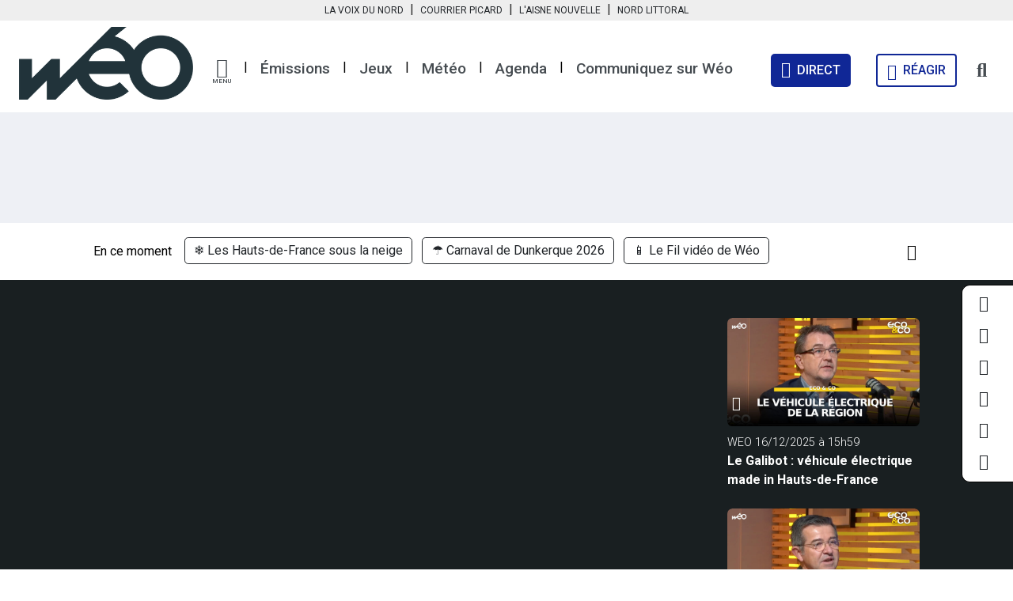

--- FILE ---
content_type: text/html; charset=utf-8
request_url: https://www.weo.fr/video/evenementiel-le-bout-du-tunnel/
body_size: 15838
content:
<!DOCTYPE html>
<html lang="fr">
  <head>
    <meta name="viewport" content="width=device-width,initial-scale=1">
<meta name="csrf-param" content="authenticity_token" />
<meta name="csrf-token" content="t24dr7hJzOj_4-QJs4PR-DvpOCkfEZ9f6kxPX-OimGSh-NjuA07WLTlynSGCFQL4oHaZAlyQgFp214PPLZqQDQ" />


<script type="text/javascript">console.log('Didomi loading…');window.gdprAppliesGlobally=true;(function(){function a(e){if(!window.frames[e]){if(document.body&&document.body.firstChild){var t=document.body;var n=document.createElement("iframe");n.style.display="none";n.name=e;n.title=e;t.insertBefore(n,t.firstChild)}
else{setTimeout(function(){a(e)},5)}}}function e(n,r,o,c,s){function e(e,t,n,a){if(typeof n!=="function"){return}if(!window[r]){window[r]=[]}var i=false;if(s){i=s(e,t,n)}if(!i){window[r].push({command:e,parameter:t,callback:n,version:a})}}e.stub=true;function t(a){if(!window[n]||window[n].stub!==true){return}if(!a.data){return}
var i=typeof a.data==="string";var e;try{e=i?JSON.parse(a.data):a.data}catch(t){return}if(e[o]){var r=e[o];window[n](r.command,r.parameter,function(e,t){var n={};n[c]={returnValue:e,success:t,callId:r.callId};a.source.postMessage(i?JSON.stringify(n):n,"*")},r.version)}}
if(typeof window[n]!=="function"){window[n]=e;if(window.addEventListener){window.addEventListener("message",t,false)}else{window.attachEvent("onmessage",t)}}}e("__tcfapi","__tcfapiBuffer","__tcfapiCall","__tcfapiReturn");a("__tcfapiLocator");(function(e){
  var t=document.createElement("script");t.id="spcloader";t.type="text/javascript";t.async=true;t.src="https://sdk.privacy-center.org/"+e+"/loader.js?target="+document.location.hostname;t.charset="utf-8";var n=document.getElementsByTagName("script")[0];n.parentNode.insertBefore(t,n)})("062437d4-0ea5-433a-9383-30ff1ab03052")})();</script>

<meta name="og:site_name" content="Wéo" />
<meta name="og:locale" content="fr_FR" />
<meta name="og:url" content="https://www.weo.fr/video/evenementiel-le-bout-du-tunnel/" />

    <title>Evénementiel : le bout du tunnel ? - 07/02/2022 - Vidéo Wéo</title>

    <meta name="description" content="Le marché de l’événementiel et ses 11.000 emplois en région reprend le chemin des salons et des grands événements. Mais rien ne sera plus jamais comm…">
  <meta name="robots" content='index, follow' />

  <meta property="og:description" content="Le marché de l’événementiel et ses 11.000 emplois en région reprend le chemin des salons et des grands événements. Mais rien ne sera plus jamais comm…" />

    <meta property="og:title"       content="▶️ Evénementiel : le bout du tunnel ? - 07/02/2022 - Vidéo Wéo" />
    <meta name="og:video" content="https://www.ultimedia.com/deliver/generic/iframe/mdtk/01049290/zone/2/src/q3qu8sf" />
  <meta property="og:image"       content="https://www.weo.fr/1664940766/r8yg2h2mw436l2ssxh8bb1kscds1/evenementiel-le-bout-du-tunnel.jpg" />

    <meta name="og:type" content="article" />
      <meta name="article:section" content="Économie" />



<link href="https://www.weo.fr/video/evenementiel-le-bout-du-tunnel/" rel="canonical" />

  <meta name="google-site-verification" content="b23SSrBuh5evl6GHRentB8IfouF8UMW49avwWg0JCTo" />

  <meta name="msvalidate.01" content="7C7BCC3953255FB88FBF6F6BEB1ACB9B" />



<link rel="stylesheet" media="all" href="/packs/css/application-925dd682.css" data-turbolinks-track="reload" />
<script src="/packs/js/application-f6ae7523bfd52ba91080.js" data-turbolinks-track="reload"></script>

<style type = "text/css">
  :root {
    --primary-color: #191F21;
    --secondary-color: #464C51;
    --bg-primary-color: #191F21;
    --bg-secondary-color: #464C51;
    --bs-yellow: #FBC008;
    --bs-warning: #FBC008;
  }
</style>

  <!-- GAM -->
<script async='async' src='https://www.googletagservices.com/tag/js/gpt.js'></script>
<!-- Set GoogleTag -->

<script>
  var googletag = googletag || {};
  googletag.cmd = googletag.cmd || [];
</script>

    <script>
  window.addEventListener("DOMContentLoaded", (event) => {
    if(typeof(Didomi) == "undefined" || Didomi.getUserConsentStatusForVendor('google')) {
      googletag.cmd.push(function () {
        // Loop on screen mapping
        var droite_haute = googletag.sizeMapping().
          addSize([768, 0], []).
          addSize([300, 0], []).
          addSize([992, 0], [[300, 250],[300,600],[600,250],[600,600],[770,250]]).
          addSize([0, 0], []).
          build();
        var droite_haute_es = googletag.sizeMapping().
          addSize([992, 0], []).
          addSize([768, 0], [[300,250],[300,600]]).
          addSize([300, 0], [[300,250],[300,600]]).
          addSize([0, 0], []).
          build();
        var banniere_haute = googletag.sizeMapping().
          addSize([768, 0], []).
          addSize([992, 0], [[728,90],[728,200],[728,300],[728,450],[728,560],[1000,90],[1000,200],[1000,300],[1000,450]]).
          addSize([300, 0], []).
          addSize([0, 0], []).
          build();
        var banniere_haute_es = googletag.sizeMapping().
          addSize([992, 0], []).
          addSize([768, 0], [[728,90]]).
          addSize([300, 0], [[300,100],[320,100],[320,50]]).
          addSize([0, 0], []).
          build();

          googletag.defineSlot('/31755961,22558458424/weo/web/article/article_banniere_haute', [[1000, 450], [1000, 560], [728, 90], [728, 300], [728, 200], [1000, 90], [1000, 200], [1000, 300], [728, 450], [1, 1], [728, 560]], 'article_banniere_haute').defineSizeMapping(banniere_haute).addService(googletag.pubads()).setTargeting("pos","banniere_haute");
          googletag.defineSlot('/31755961,22558458424/weo/web/article/article_banniere_haute_es', [[728, 90], [1, 1]], 'article_banniere_haute_es').defineSizeMapping(banniere_haute_es).addService(googletag.pubads()).setTargeting("pos","banniere_haute_es");
          googletag.defineSlot('/31755961,22558458424/weo/web/article/article_droite_haute', [[1, 1], [300, 250], [300, 150], [300, 600], [300, 110]], 'article_droite_haute').defineSizeMapping(droite_haute).addService(googletag.pubads()).setTargeting("pos","droite_haute");
          googletag.defineSlot('/31755961,22558458424/weo/web/article/article_droite_haute_es', [[300, 150], [300, 600], [1, 1], [300, 250], [300, 110]], 'article_droite_haute_es').defineSizeMapping(droite_haute_es).addService(googletag.pubads()).setTargeting("pos","droite_haute_es");

        googletag.pubads().setTargeting("dn",window.location.hostname);
        googletag.pubads().setTargeting("lang", "fr");
        googletag.pubads().collapseEmptyDivs();
        googletag.pubads().enableSingleRequest();
        googletag.enableServices();
      });

      console.log('gam posts loaded');
    }
  });
</script>


  <script type="text/javascript">
// 86acbd31cd7c09cf30acb66d2fbedc91daa48b86:1648194823.4600928
!function(n,r,e,t,c){var i,o="Promise"in n,u={then:function(){return u},catch:function(n){
return n(new Error("Airship SDK Error: Unsupported browser")),u}},s=o?new Promise((function(n,r){i=function(e,t){e?r(e):n(t)}})):u
;s._async_setup=function(n){if(o)try{i(null,n(c))}catch(n){i(n)}},n[t]=s;var a=r.createElement("script");a.src=e,a.async=!0,a.id="_uasdk",
a.rel=t,r.head.appendChild(a)}(window,document,'https://aswpsdkeu.com/notify/v1/ua-sdk.min.js',
  'UA', {
    // Only needed when used on insecure hosts:
    // secureIframeUrl: 'https://your.secure.domain/path/to/web-push-secure-bridge.html',
    vapidPublicKey: "BMyWHwAHu22KxHerA_zGj5X9yZ5nS1m6yu4pVaZnRiQJK4al30v8Mww22ixli9XttsbHjpJUcAoRFYcpvDrPwwA=",
    appKey: "b8QjbhaPSM6vwcfOCecmew",
    token: "MTpiOFFqYmhhUFNNNnZ3Y2ZPQ2VjbWV3OnhtUU9ZczRPZXNZLVdxQnc4dVR1Qk1JNkN3TzBYbVIwTkJnODZpSHFWU1k"
  });

  UA.then(sdk => {
    sdk.plugins.load('html-prompt', 'https://aswpsdkeu.com/notify/v1/ua-html-prompt.min.js', {
      stylesheet: '/airship/airship-v2.min.css',
      type: 'alert',
      askAgainDelay: 1296000,
      i18n: {
        en: {
          title: '<img src="/airship/weo.png" alt="weo" width="80"/>',
          message: '<p>Soyez les premiers informés.<br>Recevez nos notifications</p>',
          accept: 'J\'active',
          deny: 'Une autre fois'
        }
      }
    }).then(plugin => { plugin.prompt(); });
  });
</script>

    <link rel="amphtml" href="https://www.weo.fr/video/evenementiel-le-bout-du-tunnel.amp/"/>


  <!-- Google Tag Manager -->
  <script>(function(w,d,s,l,i){w[l]=w[l]||[];w[l].push({'gtm.start':
  new Date().getTime(),event:'gtm.js'});var f=d.getElementsByTagName(s)[0],
  j=d.createElement(s),dl=l!='dataLayer'?'&l='+l:'';j.async=true;j.src=
  '//www.googletagmanager.com/gtm.js?id='+i+dl;f.parentNode.insertBefore(j,f);
  })(window,document,'script','dataLayer','GTM-MSDS9DC');</script>
  <!-- End Google Tag Manager -->


<link rel="stylesheet" href="https://fonts.googleapis.com/css?family=Roboto:100,200,300,400,500,600,700,800,900,100italic,200italic,300italic,400italic,500italic,600italic,700italic,800italic,900italic%7CCrimson+Text:100,200,300,400,500,600,700,800,900,100italic,200italic,300italic,400italic,500italic,600italic,700italic,800italic,900italic%7CPlayfair+Display:100,200,300,400,500,600,700,800,900,100italic,200italic,300italic,400italic,500italic,600italic,700italic,800italic,900italic" media="all">
<link rel="stylesheet" href="https://fonts.googleapis.com/css2?family=Work+Sans:ital,wght@0,100;0,200;0,300;0,400;0,500;0,600;0,700;0,800;0,900;1,100;1,200;1,300;1,400;1,500;1,600;1,700;1,800;1,900&display=swap" media="all">

<link rel="apple-touch-icon" sizes="180x180" href="/apple-touch-icon-weo.png">
<link rel="icon" type="image/png" sizes="32x32" href="/favicon-weo-32x32.png">
<link rel="icon" type="image/png" sizes="16x16" href="/favicon-weo-16x16.png">

<link rel="manifest" href="/manifest-weo.json">
<meta name="msapplication-config" content="/browserconfig-weo.xml" />

<link rel="mask-icon" href="/safari-pinned-tab.svg" color="#191F21">
<meta name="msapplication-TileColor" content="#191F21">
<meta name="theme-color" content="#ffffff">

  <script>
    if ('serviceWorker' in navigator) {
      navigator.serviceWorker.register('https://www.weo.fr/service-worker-weo.js').then(function(reg) {
        console.log("[Service worker] Loaded for Wéo");
      }).catch(function(err) {
        console.log("[Service worker] Wéo has no service worker loaded…", err)
      });

        navigator.serviceWorker.register('https://www.weo.fr/push-worker-weo-production.js').then(function(reg) {
          console.log("[Push worker] Loaded for Wéo");
        }).catch(function(err) {
          console.log("[Push worker] Wéo has no push worker loaded…", err)
        });
    } else {
      console.log("[Service worker] No service worker in navigator for Wéo")
    }
  </script>

<!-- Meta Pixel Code -->
<script type="didomi/javascript" data-vendor="didomi:facebook">
!function(f,b,e,v,n,t,s)
{if(f.fbq)return;n=f.fbq=function(){n.callMethod?
n.callMethod.apply(n,arguments):n.queue.push(arguments)};
if(!f._fbq)f._fbq=n;n.push=n;n.loaded=!0;n.version='2.0';
n.queue=[];t=b.createElement(e);t.async=!0;
t.src=v;s=b.getElementsByTagName(e)[0];
s.parentNode.insertBefore(t,s)}(window, document,'script',
'https://connect.facebook.net/en_US/fbevents.js');
fbq('init', '460381336521223');
fbq('track', 'PageView');
</script>
<noscript><img height="1" width="1" style="display:none"
src="https://www.facebook.com/tr?id=460381336521223&ev=PageView&noscript=1" /></noscript>
<!-- End Meta Pixel Code -->

    
        <script type="text/javascript">
      window.addEventListener("DOMContentLoaded", (event) => {
        if(typeof(Didomi) == "undefined" || Didomi.getUserConsentStatusForVendor('42') == true) {
          window._taboola = window._taboola || [];
          _taboola.push({article:'auto'});
          !function (e, f, u, i) {
            if (!document.getElementById(i)){
              e.async = 1;
              e.src = u;
              e.id = i;
              f.parentNode.insertBefore(e, f);
            }
          }(document.createElement('script'),
          document.getElementsByTagName('script')[0],
          '//cdn.taboola.com/libtrc/weotv/loader.js',
          'tb_loader_script');
          if(window.performance && typeof window.performance.mark == 'function')
            {window.performance.mark('tbl_ic');}
        }
      });
    </script>

  </head>

  <body class='layout-application website-weo  videos'>
      <!-- Google Tag Manager (noscript) -->
  <noscript>
    <iframe src="https://www.googletagmanager.com/ns.html?id=GTM-MSDS9DC" height="0" width="0" style="display:none;visibility:hidden"></iframe>
  </noscript>
  <!-- End Google Tag Manager (noscript) -->

    <nav class="navbar navbar-expand-md surheader px-0 py-0">
  <div class="container-fluid px-0 px-sm-3 justify-content-center">
    <div class="">
      <ul class="navbar-nav mr-auto">
        <li class="nav-item text-center px-2 px-lg-0">
          <span class="nav-link link-dark py-1 pr-1 pr-md-4 js-obf" data-target="_blank" data-road="aHR0cHM6Ly93d3cubGF2b2l4ZHVub3JkLmZyLw==
">La Voix du Nord</span>
        </li>
        <li class="nav-item pt-0 d-none d-md-block">|</li>
        <li class="nav-item text-center px-2 px-lg-0">
          <span class="nav-link link-dark py-1 pl-1 pl-md-4 js-obf" data-target="_blank" data-road="aHR0cHM6Ly93d3cuY291cnJpZXItcGljYXJkLmZyLw==
">Courrier Picard</span>
        </li>
        <li class="nav-item pt-0 d-none d-md-block">|</li>
        <li class="nav-item text-center px-2 px-lg-0">
          <span class="nav-link link-dark py-1 pl-1 pl-md-4 js-obf" data-target="_blank" data-road="aHR0cHM6Ly93d3cuYWlzbmVub3V2ZWxsZS5mci8=
">L'Aisne Nouvelle</span>
        </li>
        <li class="nav-item pt-0 d-none d-md-block">|</li>
        <li class="nav-item text-center px-2 px-lg-0">
          <span class="nav-link link-dark py-1 pl-1 pl-md-4 js-obf" data-target="_blank" data-road="aHR0cHM6Ly93d3cubm9yZGxpdHRvcmFsLmZyLw==
">Nord Littoral</span>
        </li>
      </ul>
    </div>
  </div>
</nav>

  <div class="social-list weo">
    <ul class="navbar-nav ml-sm-auto">
        <li class="nav-item py-2">
          <span class="link-dark js-obf" data-target="_blank" data-road="aHR0cHM6Ly93d3cuZmFjZWJvb2suY29tL1dlb3RudA==
"><i class="fab fa-facebook-f fs-5"></i></span>
        </li>

        <li class="nav-item py-2">
          <span class="link-dark js-obf" data-target="_blank" data-road="aHR0cHM6Ly90d2l0dGVyLmNvbS9XRU9fVFY=
"><i class="fab fa-twitter fs-5"></i></span>
        </li>

        <li class="nav-item py-2">
          <span class="link-dark js-obf" data-target="_blank" data-road="aHR0cHM6Ly93d3cuaW5zdGFncmFtLmNvbS93ZW9fdHYv
"><i class="fab fa-instagram fs-5"></i></span>
        </li>

        <li class="nav-item py-2">
          <span class="link-dark js-obf" data-target="_blank" data-road="aHR0cHM6Ly93d3cubGlua2VkaW4uY29tL2NvbXBhbnkvdyVDMyVBOW8tbGEt
dCVDMyVBOWwlQzMlQTl2aXNpb24tZGVzLWhhdXRzLWRlLWZyYW5jZQ==
"><i class="fab fa-linkedin-in fs-5"></i></span>
        </li>

        <li class="nav-item py-2">
          <span class="link-dark js-obf" data-target="_blank" data-road="aHR0cHM6Ly93d3cueW91dHViZS5jb20vY2hhbm5lbC9VQ0Y2SkJER0N4R3RI
QUJNeFdsUFJzZGc=
"><i class="fab fa-youtube fs-5"></i></span>
        </li>

        <li class="nav-item py-2">
          <span class="link-dark js-obf" data-target="_blank" data-road="aHR0cHM6Ly93d3cudGlrdG9rLmNvbS9Ad2VvLnR2
"><i class="fab fa-tiktok fs-5"></i></span>
        </li>
    </ul>
  </div>



<header id="main-header" class="pt-0 pb-2 navigation px-0 px-lg-3 mb-0">
  <div class="container d-flex flex-wrap px-1 px-md-2">
    <nav class="navbar w-100 py-0 pt-md-2 js-header-navbar">
      <a class="navbar-brand py-0 ps-2 ps-md-0 mx-0 me-0 me-md-3" href="/">
          <img alt="Logo Weo" src="/packs/media/images/logo-weo-bd926bf0f9070775e5bde35c1c49d0a0.png" />
</a>
      <ul class="navbar-nav me-auto d-none d-md-flex js-submenu">
        <li class="nav-item pt-2 mt-1 px-1 px-lg-2">
          <a href="#" class="dropdown-toggle" role="button" id="dropdownMenuLink" data-bs-toggle="dropdown" aria-expanded="false">
            <i class="fas fa-bars d-block"></i>
            <span class="d-block">MENU</span>
          </a>
          <ul class="dropdown-menu weo-submenu" aria-labelledby="dropdownMenuButton1">

            <li>
              <a class="dropdown-item p-0 pb-2" href="/categorie/">Catégories</a>
              <ul class="row list-inline mb-4">
                  <li class="list-inline-item col-12 col-lg-3 mb-2">
                    <span class="fw-normal js-obf" data-road="L2NhdGVnb3JpZS9hY3R1YWxpdGVzLw==
">Actualités</span>
                  </li>
                  <li class="list-inline-item col-12 col-lg-3 mb-2">
                    <span class="fw-normal js-obf" data-road="L2NhdGVnb3JpZS9hcmNoaXZlcy8=
">Archives</span>
                  </li>
                  <li class="list-inline-item col-12 col-lg-3 mb-2">
                    <span class="fw-normal js-obf" data-road="L2NhdGVnb3JpZS9jdWlzaW5lLw==
">Cuisine</span>
                  </li>
                  <li class="list-inline-item col-12 col-lg-3 mb-2">
                    <span class="fw-normal js-obf" data-road="L2NhdGVnb3JpZS9jdWx0dXJlLWxvaXNpcnMv
">Culture & loisirs</span>
                  </li>
                  <li class="list-inline-item col-12 col-lg-3 mb-2">
                    <span class="fw-normal js-obf" data-road="L2NhdGVnb3JpZS9lY29ub21pZS8=
">Économie</span>
                  </li>
                  <li class="list-inline-item col-12 col-lg-3 mb-2">
                    <span class="fw-normal js-obf" data-road="L2NhdGVnb3JpZS9lbnZpcm9ubmVtZW50Lw==
">Environnement</span>
                  </li>
                  <li class="list-inline-item col-12 col-lg-3 mb-2">
                    <span class="fw-normal js-obf" data-road="L2NhdGVnb3JpZS9wYXJ0ZW5haXJlcy8=
">Partenaires</span>
                  </li>
                  <li class="list-inline-item col-12 col-lg-3 mb-2">
                    <span class="fw-normal js-obf" data-road="L2NhdGVnb3JpZS9wYXRyaW1vaW5lLXRvdXJpc21lLw==
">Patrimoine & tourisme</span>
                  </li>
                  <li class="list-inline-item col-12 col-lg-3 mb-2">
                    <span class="fw-normal js-obf" data-road="L2NhdGVnb3JpZS9zcG9ydHMv
">Sports</span>
                  </li>
                  <li class="list-inline-item col-12 col-lg-3 mb-2">
                    <span class="fw-normal js-obf" data-road="L2NhdGVnb3JpZS92aWUtcHJhdGlxdWUv
">Vie pratique</span>
                  </li>
              </ul>
            </li>

              <li>
                <span class="dropdown-item p-0 pb-2">Infos pratiques</span>
                <ul class="row list-inline mb-4">
                    <li class="list-inline-item col-12 col-lg-3 mb-2">
                        <span class="fw-normal js-obf" data-target="_self" data-road="L21ldGVvLw==
">La météo des Hauts-de-France</span>
                    </li>
                    <li class="list-inline-item col-12 col-lg-3 mb-2">
                        <span class="fw-normal js-obf" data-target="_self" data-road="aHR0cHM6Ly93d3cud2VvLmZyL3BhZ2VzL2NhcmJ1cmFudC1sZS1tb2lucy1j
aGVyLXByZXMtZGUtY2hlei12b3VzLw==
">Quelle est la station essence la moins chère près de chez vous ?</span>
                    </li>
                    <li class="list-inline-item col-12 col-lg-3 mb-2">
                        <span class="fw-normal js-obf" data-target="_self" data-road="L2NvbW1lbnQtcmVjZXZvaXItd2VvLw==
">Comment recevoir Wéo ? </span>
                    </li>
                    <li class="list-inline-item col-12 col-lg-3 mb-2">
                        <span class="fw-normal js-obf" data-target="_self" data-road="aHR0cHM6Ly93d3cud2VvLmZyL2Rvc3NpZXIvbC1hZ2VuZGEtZGVzLWhhdXRz
LWRlLWZyYW5jZS8=
">L'agenda des Hauts-de-France</span>
                    </li>
                    <li class="list-inline-item col-12 col-lg-3 mb-2">
                        <span class="fw-normal js-obf" data-target="_self" data-road="aHR0cHM6Ly93d3cud2VvLmZyL2luZm8tdHJhZmljLw==
">L'info trafic en temps réel</span>
                    </li>
                    <li class="list-inline-item col-12 col-lg-3 mb-2">
                        <span class="fw-normal js-obf" data-target="_self" data-road="L3Byb2dyYW1tYXRpb24v
">La grille des programmes</span>
                    </li>
                    <li class="list-inline-item col-12 col-lg-3 mb-2">
                        <span class="fw-normal js-obf" data-target="_self" data-road="L3BhZ2VzL25ld3NsZXR0ZXItd2VvLw==
">La newsletter de Wéo</span>
                    </li>
                    <li class="list-inline-item col-12 col-lg-3 mb-2">
                        <span class="fw-normal js-obf" data-target="_self" data-road="aHR0cHM6Ly93d3cud2VvLmZyL2Rvc3NpZXIvZW1wbG9pLWhhdXRzLWRlLWZy
YW5jZS8=
">Wéo vous aide à trouver un emploi</span>
                    </li>
                </ul>
              </li>

            <li>
              <span class="dropdown-item p-0 pb-2 js-obf" data-road="L2VtaXNzaW9uLw==
">Émissions</span>
              <ul class="row list-inline mb-4">
                  <li class="list-inline-item col-12 col-lg-3 mb-2">
                    <span class="fw-normal js-obf" data-road="L2VtaXNzaW9uL2xlLWZpbC12aWRlby1kZS13ZW8v
">Le fil vidéo de Wéo</span>
                  </li>
                  <li class="list-inline-item col-12 col-lg-3 mb-2">
                    <span class="fw-normal js-obf" data-road="L2VtaXNzaW9uL2RpdGVzLW1vaS10b3V0Lw==
">Dites-moi tout ! </span>
                  </li>
                  <li class="list-inline-item col-12 col-lg-3 mb-2">
                    <span class="fw-normal js-obf" data-road="L2VtaXNzaW9uL2Vjby0mLWNvLw==
">Eco & Co</span>
                  </li>
                  <li class="list-inline-item col-12 col-lg-3 mb-2">
                    <span class="fw-normal js-obf" data-road="L2VtaXNzaW9uL2xlcy1kb2N1bWVudGFpcmVzLWRlLXdlby8=
">Les documentaires de Wéo</span>
                  </li>
                  <li class="list-inline-item col-12 col-lg-3 mb-2">
                    <span class="fw-normal js-obf" data-road="L2VtaXNzaW9uL2VtaXNzaW9ucy1zcGVjaWFsZXMv
">Les émissions spéciales</span>
                  </li>
                  <li class="list-inline-item col-12 col-lg-3 mb-2">
                    <span class="fw-normal js-obf" data-road="L2VtaXNzaW9uL3JlYm9uZC8=
">Rebond</span>
                  </li>
                  <li class="list-inline-item col-12 col-lg-3 mb-2">
                    <span class="fw-normal js-obf" data-road="L2VtaXNzaW9uL3BvbGl0aXF1b25zLw==
">Politiquons !</span>
                  </li>
                  <li class="list-inline-item col-12 col-lg-3 mb-2">
                    <span class="fw-normal js-obf" data-road="L2VtaXNzaW9uL2xlcy1ncmFuZHMtZXZlbmVtZW50cy1zdXItd2VvLw==
">Les grands évènements sur Wéo</span>
                  </li>
                  <li class="list-inline-item col-12 col-lg-3 mb-2">
                    <span class="fw-normal js-obf" data-road="L2VtaXNzaW9uL2ZhY2UtYXV4LWxlY3RldXJzLw==
">Face Aux Lecteurs</span>
                  </li>
                  <li class="list-inline-item col-12 col-lg-3 mb-2">
                    <span class="fw-normal js-obf" data-road="L2VtaXNzaW9uL3ZhY2FuY2VzLWhhdXRzLWRlLWZyYW5jZS8=
">En vadrouille</span>
                  </li>
                  <li class="list-inline-item col-12 col-lg-3 mb-2">
                    <span class="fw-normal js-obf" data-road="L2VtaXNzaW9uL2J1cmVuLXZvaXNpbnMv
">Buren/Voisins</span>
                  </li>
                  <li class="list-inline-item col-12 col-lg-3 mb-2">
                    <span class="fw-normal js-obf" data-road="L2VtaXNzaW9uLzEwMC1zcG9ydC1waWNhcmRpZS8=
">100% Sport en Picardie</span>
                  </li>
                  <li class="list-inline-item col-12 col-lg-3 mb-2">
                    <span class="fw-normal js-obf" data-road="L2VtaXNzaW9uL3N1ci11bi1haXItZGFjY29yZGVvbi8=
">Sur un air d'accordéon</span>
                  </li>
                  <li class="list-inline-item col-12 col-lg-3 mb-2">
                    <span class="fw-normal js-obf" data-road="L2VtaXNzaW9uL3BsZWluZS1uYXR1cmUv
">Pleine Nature</span>
                  </li>
                  <li class="list-inline-item col-12 col-lg-3 mb-2">
                    <span class="fw-normal js-obf" data-road="L2VtaXNzaW9uL3ByZW5lei1lbi1kZS1sYS1ncmFpbmUv
">Prenez-en de la graine</span>
                  </li>
                  <li class="list-inline-item col-12 col-lg-3 mb-2">
                    <span class="fw-normal js-obf" data-road="L2VtaXNzaW9uL2Vuc2VtYmxlLWNlc3QtdG91dC8=
">Ensemble c'est tout</span>
                  </li>
                  <li class="list-inline-item col-12 col-lg-3 mb-2">
                    <span class="fw-normal js-obf" data-road="L2VtaXNzaW9uL2FnaXItcG91ci1lbXBsb2ktYXZlYy1mcmFuY2UtdHJhdmFp
bC8=
">Agir pour l'emploi</span>
                  </li>
                  <li class="list-inline-item col-12 col-lg-3 mb-2">
                    <span class="fw-normal js-obf" data-road="L2VtaXNzaW9uL2F1LXRyYXZhaWwtZW4tYm9ubmUtc2FudGUv
">Au travail en bonne santé</span>
                  </li>
                  <li class="list-inline-item col-12 col-lg-3 mb-2">
                    <span class="fw-normal js-obf" data-road="L2VtaXNzaW9uL3B1bHNhdGlvbnMv
">Pulsations</span>
                  </li>
                  <li class="list-inline-item col-12 col-lg-3 mb-2">
                    <span class="fw-normal js-obf" data-road="L2VtaXNzaW9uL3NhbHV0LWxlcy1oYXV0cy1kZS1mcmFuY2Uv
">Salut les Hauts-de-France</span>
                  </li>
                  <li class="list-inline-item col-12 col-lg-3 mb-2">
                    <span class="fw-normal js-obf" data-road="L2VtaXNzaW9uL21lcmNpLXBvdXItbGFjY3VlaWwv
">Merci pour l'accueil</span>
                  </li>
                  <li class="list-inline-item col-12 col-lg-3 mb-2">
                    <span class="fw-normal js-obf" data-road="L2VtaXNzaW9uL3dlby1wbGFuZXRlLw==
">Wéo Planète</span>
                  </li>
                  <li class="list-inline-item col-12 col-lg-3 mb-2">
                    <span class="fw-normal js-obf" data-road="L2VtaXNzaW9uL2ZhY2UtYXV4LXRlcnJpdG9pcmVzLw==
">Face aux territoires</span>
                  </li>
                  <li class="list-inline-item col-12 col-lg-3 mb-2">
                    <span class="fw-normal js-obf" data-road="L2VtaXNzaW9uL2VuLXZyYWktY2VzdC1ib24v
">En vrai, c'est bon !</span>
                  </li>
                  <li class="list-inline-item col-12 col-lg-3 mb-2">
                    <span class="fw-normal js-obf" data-road="L2VtaXNzaW9uL2xlLWdyYW5kLWpldS13ZW8v
">Le Grand Jeu de Wéo</span>
                  </li>
                  <li class="list-inline-item col-12 col-lg-3 mb-2">
                    <span class="fw-normal js-obf" data-road="L2VtaXNzaW9uL29uLXZvdXMtZW4tZGl0LSsv
">On vous en dit +</span>
                  </li>
                  <li class="list-inline-item col-12 col-lg-3 mb-2">
                    <span class="fw-normal js-obf" data-road="L2VtaXNzaW9uL2pldW5lcy1lbi1zY2VuZS8=
">Jeunes en scène</span>
                  </li>
                  <li class="list-inline-item col-12 col-lg-3 mb-2">
                    <span class="fw-normal js-obf" data-road="L2VtaXNzaW9uL2R1LWt1bHQv
">Du Kult'</span>
                  </li>
                  <li class="list-inline-item col-12 col-lg-3 mb-2">
                    <span class="fw-normal js-obf" data-road="L2VtaXNzaW9uL2hkZmlkLWxpbm5vdmF0aW9uLWVuLWhhdXRzLWRlLWZyYW5j
ZS8=
">Objectifs innovations</span>
                  </li>
                  <li class="list-inline-item col-12 col-lg-3 mb-2">
                    <span class="fw-normal js-obf" data-road="L2VtaXNzaW9uL3NhbHV0LWxlcy1zZW5pb3JzLw==
">Salut les séniors</span>
                  </li>
                  <li class="list-inline-item col-12 col-lg-3 mb-2">
                    <span class="fw-normal js-obf" data-road="L2VtaXNzaW9uL21vaS1ldC8=
">Moi et... : la série évènement</span>
                  </li>
                  <li class="list-inline-item col-12 col-lg-3 mb-2">
                    <span class="fw-normal js-obf" data-road="L2VtaXNzaW9uL2NvbG9jZ2lybHMtbGEtc2VyaWUv
">Coloc'Girls</span>
                  </li>
                  <li class="list-inline-item col-12 col-lg-3 mb-2">
                    <span class="fw-normal js-obf" data-road="L2VtaXNzaW9uL2F0b3V0LWNvdXJ0Lw==
">Atout court</span>
                  </li>
                  <li class="list-inline-item col-12 col-lg-3 mb-2">
                    <span class="fw-normal js-obf" data-road="L2VtaXNzaW9uL3ZpdnJlLWNvbW1lLXRvdXQtbGUtbW9uZGUtb3UtcHJlc3F1
ZS8=
">Vivre comme tout le monde ou presque </span>
                  </li>
                  <li class="list-inline-item col-12 col-lg-3 mb-2">
                    <span class="fw-normal js-obf" data-road="L2VtaXNzaW9uL3dhdHRzLWluLw==
">Watt's In</span>
                  </li>
                  <li class="list-inline-item col-12 col-lg-3 mb-2">
                    <span class="fw-normal js-obf" data-road="L2VtaXNzaW9uL2NpLW5lLW1hLw==
">Ci Né Ma</span>
                  </li>
                  <li class="list-inline-item col-12 col-lg-3 mb-2">
                    <span class="fw-normal js-obf" data-road="L2VtaXNzaW9uL3Bhcm9sZXMtYS8=
">Paroles à...</span>
                  </li>
                  <li class="list-inline-item col-12 col-lg-3 mb-2">
                    <span class="fw-normal js-obf" data-road="L2VtaXNzaW9uL2xhLXNhbnRlLWRhYm9yZC8=
">La Santé d'abord</span>
                  </li>
              </ul>
            </li>

              <li>
                <span class="dropdown-item p-0 pb-2">Les partenaires de Wéo</span>
                <ul class="row list-inline mb-4">
                    <li class="list-inline-item col-12 col-lg-3 mb-2">
                        <a target="_self" class="fw-normal" href="https://www.weo.fr/emission/agir-pour-emploi-avec-france-travail/">France Travail - Agir pour l&#39;emploi</a>
                    </li>
                    <li class="list-inline-item col-12 col-lg-3 mb-2">
                        <a target="_self" class="fw-normal" href="https://www.weo.fr/playlists/portraits-de-sante-avec-lidac/">Institut Départemental Albert Calmette du Touquet - IDAC</a>
                    </li>
                    <li class="list-inline-item col-12 col-lg-3 mb-2">
                        <a target="_self" class="fw-normal" href="https://www.weo.fr/emission/prenez-en-de-la-graine/">Gamm Vert - Prenez-en de la graine</a>
                    </li>
                    <li class="list-inline-item col-12 col-lg-3 mb-2">
                        <a target="_self" class="fw-normal" href="https://www.weo.fr/emission/hdfid-linnovation-en-hauts-de-france/">Hauts-de-France innovations et développement - Objectifs innovations</a>
                    </li>
                    <li class="list-inline-item col-12 col-lg-3 mb-2">
                        <a target="_self" class="fw-normal" href="https://www.weo.fr/emission/ensemble-cest-tout/">La Vie Active - Ensemble c&#39;est tout</a>
                    </li>
                    <li class="list-inline-item col-12 col-lg-3 mb-2">
                        <a target="_self" class="fw-normal" href="https://www.weo.fr/emission/pleine-nature/">Terres &amp; Eaux - Pleine Nature</a>
                    </li>
                </ul>
              </li>
          </ul>
        </li>
        <li class="nav-item pt-2 mt-1 px-1 px-lg-2">|</li>
        <li class="nav-item pt-2 mt-1 px-1 px-lg-2 cs-menu-link"><a class="" href="/emission/">Émissions</a></li>
        <li class="nav-item pt-2 mt-1 px-1 px-lg-2">|</li>
        <li class="nav-item pt-2 mt-1 px-1 px-lg-2 cs-menu-link"><span class=" js-obf" data-road="L2pldXgv
">Jeux</span></li>
        <li class="nav-item pt-2 mt-1 px-1 px-lg-2">|</li>
        <li class="nav-item pt-2 mt-1 px-0 px-lg-2 cs-menu-link"><a class="" href="/meteo/">Météo</a></li>
          <li class="nav-item pt-2 mt-1 px-1 px-lg-2">|</li>
          <li class="nav-item pt-2 mt-1 px-0 px-lg-2 cs-menu-link"><a class="" href="/agenda/">Agenda</a></li>
        <li class="nav-item pt-2 mt-1 px-1 px-lg-2 d-none d-xl-block">|</li>
        <li class="nav-item pt-2 mt-1 px-0 px-lg-2 d-none d-xl-block cs-menu-link"><span class=" js-obf" data-road="L3BhZ2VzL3ZvdHJlLXB1YmxpY2l0ZS1zdXItd2VvLw==
">Communiquez sur Wéo</span></li>
      </ul>

      <ul class="navbar-nav mt-0 mt-lg-0">
        <li class="nav-item pt-2 pt-sm-1 pt-md-3 pt-lg-2 mt-0 mt-lg-1 mb-1 mb-lg-0 mx-2 mx-lg-3 direct-link weo">
          <a class="text-uppercase d-block py-2 py-sm-2 py-lg-2 btn" href="/direct/">
            <i class="fas fa-play-circle text-white fs-5"></i><span class="d-none d-lg-inline-block ms-2 text-white"> Direct
</a>        </li>
        <li class="nav-item pt-2 pt-sm-1 pt-md-3 pt-lg-2 mt-0 mt-lg-1 mb-1 mb-lg-0 mx-2 mx-lg-3 contact-btn">
          <span class="text-uppercase d-block py-2 py-sm-2 py-lg-2 weo btn js-obf" data-road="L2NvbnRhY3Qv
">
            <i class="far fa-comment-alt fs-5 align-middle"></i><span class="d-none d-lg-inline-block ms-2"> Réagir</span>
</span>        </li>

        <li class="nav-item pt-2 pt-sm-1 pt-md-3 pt-lg-2 mt-0 mt-lg-1 mb-1 mb-lg-0 mt-lg-0 mx-0 mx-sm-2 mx-lg-0 search-box">
          <a class="text-uppercase d-block js-search-btn btn py-2 py-sm-2 py-lg-2 px-2" href="#search">
            <i class="fas fa-search fs-4"></i>
</a>        </li>
      </ul>
    </nav>
  </div>
</header>


  <div class="cs-container-block position-relative mb-3 mt-2">
    <!-- Desktop -->
      <div class="cs-block-ext text-center px-2 py-1" id="article_banniere_haute">
        <script>
          window.addEventListener("DOMContentLoaded", (event) => {
            googletag.cmd.push(function() { googletag.display('article_banniere_haute'); });
          });
        </script>
      </div>

    <!-- Mobile -->
      <div class="cs-block-ext text-center px-2 py-1" id="article_banniere_haute_es">
        <script>
          window.addEventListener("DOMContentLoaded", (event) => {
            googletag.cmd.push(function() { googletag.display('article_banniere_haute_es'); });
          });
        </script>
      </div>
  </div>

  <section class="container px-3 px-sm-5">
    <div class="row mb-3">
      <div class="col-12 d-flex align-items-center position-relative">
        <p class="m-0 me-3 text-nowrap d-none d-md-block">
          En ce moment
        </p>

        <ul class="list-inline trendy-topics-list mb-0 text-nowrap pe-5">
            <li class="list-inline-item tt-item border-dark mt-2">
              <a class="text-decoration-none text-dark bg-white border border-dark rounded-3" href="https://www.weo.fr/dossier/les-hauts-de-france-sous-la-neige/">❄️ Les Hauts-de-France sous la neige</a>
            </li>
            <li class="list-inline-item tt-item border-dark mt-2">
              <a class="text-decoration-none text-dark bg-white border border-dark rounded-3" href="https://www.weo.fr/dossier/carnaval-de-dunkerque/">☂️ Carnaval de Dunkerque 2026</a>
            </li>
            <li class="list-inline-item tt-item border-dark mt-2">
              <a class="text-decoration-none text-dark bg-white border border-dark rounded-3" href="https://www.weo.fr/emission/le-fil-video-de-weo/">📱 Le Fil vidéo de Wéo</a>
            </li>
        </ul>

        <span class="nav ps-3 pe-3 fs-5 position-absolute end-0 d-none">
          <i class="fas fa-chevron-right"></i>
        </span>
      </div>
    </div>
  </section>

    


    <main>
      
<div class="background-black bg-custom-primary">
  <section class="container px-3 px-sm-5">
    <div class="row">
      <div class="col-12 col-sm-9 video-block py-5 ">
        <iframe width="100%" height="100%" src="https://www.ultimedia.com/deliver/generic/iframe/mdtk/01049290/zone/2/src/q3qu8sf/autoplay/yes/" frameborder="0" scrolling="no" marginwidth="0" marginheight="0" hspace="0" vspace="0" webkitallowfullscreen="true" mozallowfullscreen="true" allowfullscreen="true" referrerpolicy="no-referrer-when-downgrade" allow="autoplay"></iframe>
      </div>

      
  <div class="col-12 col-sm-3 py-5 d-none d-sm-block">
    <div class="row">
      <div class="col-12 mb-4">
        <div class="position-relative js-sibling-item img-hover-zoom">
          <figure class="m-0">
              <img class="w-100 mb-2 rounded-1" alt="Le Galibot : véhicule électrique made in Hauts-de-France" src="/1765898155/rro5tqwlmwyut9cg4qgl3wwd4h7x/optimized_picture-le-galibot-vehicule-electrique-made-in-hauts-de-france.jpg" />
            <i class="fas fa-play-circle position-absolute play-video-img text-white"></i>
          </figure>
        </div>
        <span class="fw-light cs-fs-09">
          WEO 
          16/12/2025 à 15h59
        </span>
        <a class="cs-force-break js-original-link text-decoration-none w-100 fw-bold d-block link-dark" href="/video/le-galibot-vehicule-electrique-made-in-hauts-de-france/">Le Galibot : véhicule électrique made in Hauts-de-France</a>
      </div>

        <div class="col-12">
          <div class="position-relative js-sibling-item img-hover-zoom">
            <figure class="m-0">
                <img class="w-100 mb-2 rounded-1" alt="Jean-Paul Lempereur, autodidacte victorieux" src="/1765898158/abk6sdg7o13yo60lu1ocv7y21dzi/optimized_picture-jean-paul-lempereur-autodidacte-victorieux.jpg" />
              <i class="fas fa-play-circle position-absolute play-video-img text-white"></i>
            </figure>
          </div>
          <span class="fw-light cs-fs-09">
            WEO 
            16/12/2025 à 15h57
          </span>
          <a class="cs-force-break js-original-link text-decoration-none w-100 fw-bold d-block link-dark" href="/video/jean-paul-lempereur-autodidacte-victorieux/">Jean-Paul Lempereur, autodidacte victorieux</a>
        </div>
    </div>
  </div>

    </div>
  </section>
</div>

<section class="container px-3 px-sm-5 mt-4 mb-5">
  <div class="row">
    <div class="col-12 col-sm-9 col-md-8 col-lg-7 mb-3 order-1">
      
<a class="text-muted text-decoration-none fw-light" href="/">Accueil</a>

<span class="text-muted fw-light">&nbsp;>&nbsp;</span>

    <a class="text-muted text-decoration-none fw-light" href="/emission/eco-&amp;-co/">Eco &amp; Co</a>

    <span class="text-muted fw-light">&nbsp;>&nbsp;</span>
    <span class="text-muted fw-light">Evénementiel : le bout du tunnel ?</span>




      <h1 class="mt-2 mb-1 mt-sm-1 fw-bold">Evénementiel : le bout du tunnel ?</h1>

      <span class="fw-light cs-fs-09 d-block mb-4">
        WEO 
        <time class="published" datetime="2022-02-07T15:44:00.000+01:00" >Publié : 07/02/2022 à 15h44</time>

      </span>


        <div class="bc-share mt-4">
    <ul class="rs list-inline">
      <li class="list-inline-item d-block d-sm-inline-block mb-1 mb-sm-0">
        <span class="fs-6">Partager sur :</span>
      </li>
      <li class="facebook list-inline-item">
        <button class="btn-dark social-sharer mr-2" data-sharer="facebook" data-width="800" data-height="600" data-url="https://www.weo.fr/video/evenementiel-le-bout-du-tunnel/">
          <i class="fab fa-facebook-f fs-6 px-2" aria-hidden="true"></i>
        </button>
      </li>

      <li class="twitter list-inline-item">
        <button class="btn-dark social-sharer mr-2" data-sharer="twitter" data-width="800" data-height="600" data-via="WEO_TV" data-title="▶️ Evénementiel : le bout du tunnel ? - 07/02/2022 - Vidéo Wéo" data-url="https://www.weo.fr/video/evenementiel-le-bout-du-tunnel/">
          <i class="fab fa-twitter fs-6 px-2" aria-hidden="true"></i>
        </button>
      </li>

      <li class="linkedin list-inline-item">
        <button class="btn-dark social-sharer" data-sharer="linkedin" data-width="800" data-height="600" data-url="https://www.weo.fr/video/evenementiel-le-bout-du-tunnel/">
          <i class="fab fa-linkedin-in fs-6 px-2" aria-hidden="true"></i>
        </button>
      </li>

      <li class="copy-url list-inline-item">
        <button class="btn-dark social-sharer" data-sharer="copy-url" data-url="https://www.weo.fr/video/evenementiel-le-bout-du-tunnel/">
          <i class="fas fa-link fs-6 px-2" aria-hidden="true"></i>
        </button>
      </li>
    </ul>
  </div>


        <div class="fs-5">
          <p>Le marché de l’événementiel et ses 11.000 emplois en région reprend le chemin des salons et des grands événements. Mais rien ne sera plus jamais comme avant.
<br />Invité : Stéphane BRENNE, président de Lill&amp;Events </p>
        </div>


      
  <div class="row d-flex align-items-center border-top border-bottom py-3 border-secondary prev-next-post mt-4">
      <div class="col-1 text-start">
        &#8592;
      </div>
      <div class="col-5 text-start cs-split-text">
        <a class="text-decoration-none text-secondary" href="/video/adopte-un-alternant-hdf/">Adopte un alternant HDF</a>
      </div>

      <div class="col-5 text-end cs-split-text">
        <a class="text-decoration-none text-secondary" href="/video/kidways-vehicule-vos-enfants/">Kidways véhicule vos enfants</a>
      </div>
      <div class="col-1 text-end">
        &#8594;
      </div>
  </div>

    </div>

    <div class="col-12 col-sm-1 col-lg-2 d-none d-md-block order-5 order-md-2"></div>

    <div class="col-12 col-sm-3 mt-4 mt-sm-0 order-4 order-md-3">
        <div class="cs-block-ext text-center" id="article_droite_haute">
          <script>
            window.addEventListener("DOMContentLoaded", (event) => {
              googletag.cmd.push(function() { googletag.display('article_droite_haute'); });
            });
          </script>
        </div>
        <div class="cs-block-ext text-center" id="article_droite_haute_es">
          <script>
            window.addEventListener("DOMContentLoaded", (event) => {
              googletag.cmd.push(function() { googletag.display('article_droite_haute_es'); });
            });
          </script>
        </div>
    </div>

      <div class="col-12 col-sm-9 col-md-7 mt-2 mt-md-0 mb-0 mb-md-3 order-3 order-md-4">
        
<div class="row my-4">
  <div class="col-12 px-2 px-sm-0" id="taboola-below-article-thumbnails">
    <script type="text/javascript">
      window.addEventListener("DOMContentLoaded", (event) => {
        if(typeof(Didomi) == "undefined" || Didomi.getUserConsentStatusForVendor('42') == true) {
          window._taboola = window._taboola || [];
          _taboola.push({
            mode: 'alternating-thumbnails-a',
            container: 'taboola-below-article-thumbnails',
            placement: 'Below Article Thumbnails',
            target_type: 'mix'
          });
        }
      });
    </script>
  </div>
</div>


      </div>
  </div>
</section>


<div class="col-12 mb-5"></div>


    <div class="background-black bg-custom-primary py-1 mt-5 ">
      <section class="container-fluid px-3 px-sm-5">
        <div class="row mb-3">
          <div class="col-12 text-center position-relative mt-3 mb-4">
            <span class="d-block fs-2 fw-500">
              Retrouvez l&#39;intégralité de nos émissions et replays
            </span>
            <a class="btn btn-light text-dark position-absolute top-0 end-0 mr-10rem d-none d-xl-block" href="/emission/">Toutes les émissions</a>
          </div>

          <div class="col-12">
            <div class="owl-carousel">
                <div class="text-center px-3">
                  <div class="js-sibling-item img-hover-zoom">
                      <img class="mb-3 w-100 rounded-1" alt="Le fil vidéo de Wéo" src="/1756908840/rx4hiiwhhvzwt2u2zl66nn6egaq5/optimized_picture-salut_les_hdf_weo.jpg" />
                  </div>

                  <a class="js-original-link text-decoration-none fw-bold fs-4 lh-sm" href="/emission/le-fil-video-de-weo/">Le fil vidéo de Wéo</a>

                    <span class="d-block fw-light lh-sm">par Guillaume Desplanques</span>
                </div>
                <div class="text-center px-3">
                  <div class="js-sibling-item img-hover-zoom">
                      <img class="mb-3 w-100 rounded-1" alt="Dites-moi tout ! " src="/1756909058/8vazhs65wzzscgp5st8lg16mtrcn/optimized_picture-dmt.jpg" />
                  </div>

                  <a class="js-original-link text-decoration-none fw-bold fs-4 lh-sm" href="/emission/dites-moi-tout/">Dites-moi tout ! </a>

                    <span class="d-block fw-light lh-sm">par Guillaume Desplanques</span>
                </div>
                <div class="text-center px-3">
                  <div class="js-sibling-item img-hover-zoom">
                      <img class="mb-3 w-100 rounded-1" alt="Eco &amp; Co" src="/1731575608/pgma3rur1vtoha0raczytsc6530i/optimized_picture-eco-co_weo.jpg" />
                  </div>

                  <a class="js-original-link text-decoration-none fw-bold fs-4 lh-sm" href="/emission/eco-&amp;-co/">Eco &amp; Co</a>

                    <span class="d-block fw-light lh-sm">par Jean-Michel Lobry</span>
                </div>
                <div class="text-center px-3">
                  <div class="js-sibling-item img-hover-zoom">
                      <img class="mb-3 w-100 rounded-1" alt="Les documentaires de Wéo" src="/1731575696/xtf7nrabwwlyaa1st9qw3pl4n5ki/optimized_picture-soiree_docu_weo.jpg" />
                  </div>

                  <a class="js-original-link text-decoration-none fw-bold fs-4 lh-sm" href="/emission/les-documentaires-de-weo/">Les documentaires de Wéo</a>

                    <span class="d-block fw-light lh-sm">par Pierre-Jerôme Montenot</span>
                </div>
                <div class="text-center px-3">
                  <div class="js-sibling-item img-hover-zoom">
                      <img class="mb-3 w-100 rounded-1" alt="Les émissions spéciales" src="/1757321967/52f8z07xts1y1gcqti8d89pmp5ze/optimized_picture-emissions_speciales_weo.jpg" />
                  </div>

                  <a class="js-original-link text-decoration-none fw-bold fs-4 lh-sm" href="/emission/emissions-speciales/">Les émissions spéciales</a>

                </div>
                <div class="text-center px-3">
                  <div class="js-sibling-item img-hover-zoom">
                      <img class="mb-3 w-100 rounded-1" alt="Rebond" src="/1757321226/bc4h2tah9e8uomtc0at61v0b9u5m/optimized_picture-rebon_weo.jpg" />
                  </div>

                  <a class="js-original-link text-decoration-none fw-bold fs-4 lh-sm" href="/emission/rebond/">Rebond</a>

                </div>
                <div class="text-center px-3">
                  <div class="js-sibling-item img-hover-zoom">
                      <img class="mb-3 w-100 rounded-1" alt="Politiquons !" src="/1743171460/tvfczoi2l54ifqmg0tpw2bsyljro/optimized_picture-politiquons.png" />
                  </div>

                  <a class="js-original-link text-decoration-none fw-bold fs-4 lh-sm" href="/emission/politiquons/">Politiquons !</a>

                    <span class="d-block fw-light lh-sm">par Anne-Charlotte Duvivier</span>
                </div>
                <div class="text-center px-3">
                  <div class="js-sibling-item img-hover-zoom">
                      <img class="mb-3 w-100 rounded-1" alt="Les grands évènements sur Wéo" src="/1757407749/12sjalpvfmtrmjtw4jgir8j1qv2e/optimized_picture-grands_evenemnts_weo.jpg" />
                  </div>

                  <a class="js-original-link text-decoration-none fw-bold fs-4 lh-sm" href="/emission/les-grands-evenements-sur-weo/">Les grands évènements sur Wéo</a>

                </div>
                <div class="text-center px-3">
                  <div class="js-sibling-item img-hover-zoom">
                      <img class="mb-3 w-100 rounded-1" alt="Face Aux Lecteurs" src="/1753433001/glnv5xbaqp2uzcce0z7ibvjq6cir/optimized_picture-face_aux_lecteurs.jpg" />
                  </div>

                  <a class="js-original-link text-decoration-none fw-bold fs-4 lh-sm" href="/emission/face-aux-lecteurs/">Face Aux Lecteurs</a>

                </div>
                <div class="text-center px-3">
                  <div class="js-sibling-item img-hover-zoom">
                      <img class="mb-3 w-100 rounded-1" alt="En vadrouille" src="/1753351087/z841kuqgmubz7cihzs0x1gu98up4/optimized_picture-envadrouille.jpg" />
                  </div>

                  <a class="js-original-link text-decoration-none fw-bold fs-4 lh-sm" href="/emission/vacances-hauts-de-france/">En vadrouille</a>

                    <span class="d-block fw-light lh-sm">par Emma Jagodsinski, Guillaume Desplanques</span>
                </div>
                <div class="text-center px-3">
                  <div class="js-sibling-item img-hover-zoom">
                      <img class="mb-3 w-100 rounded-1" alt="Buren/Voisins" src="/1740591178/ujahx9aw6bulobb1qnt6rb7qpidj/optimized_picture-buren-voisins.jpg" />
                  </div>

                  <a class="js-original-link text-decoration-none fw-bold fs-4 lh-sm" href="/emission/buren-voisins/">Buren/Voisins</a>

                    <span class="d-block fw-light lh-sm">par Pierre-Jerôme Montenot</span>
                </div>
                <div class="text-center px-3">
                  <div class="js-sibling-item img-hover-zoom">
                      <img class="mb-3 w-100 rounded-1" alt="100% Sport en Picardie" src="/1706005371/d1po2nr5k41fni7evrkqs94mhqlr/optimized_picture-emissions-1.jpg" />
                  </div>

                  <a class="js-original-link text-decoration-none fw-bold fs-4 lh-sm" href="/emission/100-sport-picardie/">100% Sport en Picardie</a>

                </div>
                <div class="text-center px-3">
                  <div class="js-sibling-item img-hover-zoom">
                      <img class="mb-3 w-100 rounded-1" alt="Sur un air d&#39;accordéon" src="/1731575782/64gs18j9m3kw5qmiy3e81fj3o76p/optimized_picture-accordeon_weo.jpg" />
                  </div>

                  <a class="js-original-link text-decoration-none fw-bold fs-4 lh-sm" href="/emission/sur-un-air-daccordeon/">Sur un air d&#39;accordéon</a>

                    <span class="d-block fw-light lh-sm">par Michel Pruvot</span>
                </div>
                <div class="text-center px-3">
                  <div class="js-sibling-item img-hover-zoom">
                      <img class="mb-3 w-100 rounded-1" alt="Pleine Nature" src="/1745482580/mwsq1p6va2osr4zuqqvor2m0mmjr/optimized_picture-vignettesite_pleinenature.png" />
                  </div>

                  <a class="js-original-link text-decoration-none fw-bold fs-4 lh-sm" href="/emission/pleine-nature/">Pleine Nature</a>

                </div>
                <div class="text-center px-3">
                  <div class="js-sibling-item img-hover-zoom">
                      <img class="mb-3 w-100 rounded-1" alt="Prenez-en de la graine" src="/1705329642/kjyfmj9606mpfq0boac41s02sagy/optimized_picture-prenez-en-de-la-graine-vignette.jpg" />
                  </div>

                  <a class="js-original-link text-decoration-none fw-bold fs-4 lh-sm" href="/emission/prenez-en-de-la-graine/">Prenez-en de la graine</a>

                    <span class="d-block fw-light lh-sm">par Anne-Charlotte Duvivier</span>
                </div>
                <div class="text-center px-3">
                  <div class="js-sibling-item img-hover-zoom">
                      <img class="mb-3 w-100 rounded-1" alt="Ensemble c&#39;est tout" src="/1743172093/7npmojvt7fmcgjgtgwj0am5uf5hb/optimized_picture-cuisine_weo-1.png" />
                  </div>

                  <a class="js-original-link text-decoration-none fw-bold fs-4 lh-sm" href="/emission/ensemble-cest-tout/">Ensemble c&#39;est tout</a>

                    <span class="d-block fw-light lh-sm">par Anne-Charlotte Duvivier</span>
                </div>
                <div class="text-center px-3">
                  <div class="js-sibling-item img-hover-zoom">
                      <img class="mb-3 w-100 rounded-1" alt="Agir pour l&#39;emploi" src="/1743172371/tp1875fwknp0g8g6gbnk8gr9o872/optimized_picture-emissions.png" />
                  </div>

                  <a class="js-original-link text-decoration-none fw-bold fs-4 lh-sm" href="/emission/agir-pour-emploi-avec-france-travail/">Agir pour l&#39;emploi</a>

                    <span class="d-block fw-light lh-sm">par Anne-Charlotte Duvivier</span>
                </div>
                <div class="text-center px-3">
                  <div class="js-sibling-item img-hover-zoom">
                      <img class="mb-3 w-100 rounded-1" alt="Au travail en bonne santé" src="/1705330113/ab2lwwq0dx1h9wpzz6ul9qezt820/optimized_picture-au-travail-en-bonne-sante-vignette-v1-1.jpg" />
                  </div>

                  <a class="js-original-link text-decoration-none fw-bold fs-4 lh-sm" href="/emission/au-travail-en-bonne-sante/">Au travail en bonne santé</a>

                    <span class="d-block fw-light lh-sm">par Jean-Michel Lobry</span>
                </div>
                <div class="text-center px-3">
                  <div class="js-sibling-item img-hover-zoom">
                      <img class="mb-3 w-100 rounded-1" alt="Pulsations" src="/1757338328/mnkq7227zwoh2wg1mrh5ivnpr9a8/optimized_picture-pulsations_weo.png" />
                  </div>

                  <a class="js-original-link text-decoration-none fw-bold fs-4 lh-sm" href="/emission/pulsations/">Pulsations</a>

                    <span class="d-block fw-light lh-sm">par Pierre-Jerôme Montenot, Anne-Charlotte Duvivier</span>
                </div>
                <div class="text-center px-3">
                  <div class="js-sibling-item img-hover-zoom">
                      <img class="mb-3 w-100 rounded-1" alt="Salut les Hauts-de-France" src="/1725269726/talziy8gv0v0f4dqftkaitzdfrzz/optimized_picture-emissions-9.jpg" />
                  </div>

                  <a class="js-original-link text-decoration-none fw-bold fs-4 lh-sm" href="/emission/salut-les-hauts-de-france/">Salut les Hauts-de-France</a>

                    <span class="d-block fw-light lh-sm">par Anne-Charlotte Duvivier</span>
                </div>
                <div class="text-center px-3">
                  <div class="js-sibling-item img-hover-zoom">
                      <img class="mb-3 w-100 rounded-1" alt="Merci pour l&#39;accueil" src="/1731575739/gk6ghbopvng4cep6zxa9qt400swf/optimized_picture-merci_pourlaccueil_weo.jpg" />
                  </div>

                  <a class="js-original-link text-decoration-none fw-bold fs-4 lh-sm" href="/emission/merci-pour-laccueil/">Merci pour l&#39;accueil</a>

                    <span class="d-block fw-light lh-sm">par Anouk Winberg</span>
                </div>
                <div class="text-center px-3">
                  <div class="js-sibling-item img-hover-zoom">
                      <img class="mb-3 w-100 rounded-1" alt="Wéo Planète" src="/1731575644/ty2r5tke2gw3zz6v6ms7a0ku32oj/optimized_picture-weo_planete.jpg" />
                  </div>

                  <a class="js-original-link text-decoration-none fw-bold fs-4 lh-sm" href="/emission/weo-planete/">Wéo Planète</a>

                    <span class="d-block fw-light lh-sm">par Anouk Winberg</span>
                </div>
                <div class="text-center px-3">
                  <div class="js-sibling-item img-hover-zoom">
                      <img class="mb-3 w-100 rounded-1" alt="Face aux territoires" src="/1731575189/g8aqaj7nb6c1meei610bt28wbh8z/optimized_picture-territoire_weo.jpg" />
                  </div>

                  <a class="js-original-link text-decoration-none fw-bold fs-4 lh-sm" href="/emission/face-aux-territoires/">Face aux territoires</a>

                    <span class="d-block fw-light lh-sm">par Cyril Viguier</span>
                </div>
                <div class="text-center px-3">
                  <div class="js-sibling-item img-hover-zoom">
                      <img class="mb-3 w-100 rounded-1" alt="En vrai, c&#39;est bon !" src="/1731575860/potmfsc3i563pff8pbff37ibv0m4/optimized_picture-cuisine_weo.jpg" />
                  </div>

                  <a class="js-original-link text-decoration-none fw-bold fs-4 lh-sm" href="/emission/en-vrai-cest-bon/">En vrai, c&#39;est bon !</a>

                </div>
                <div class="text-center px-3">
                  <div class="js-sibling-item img-hover-zoom">
                      <img class="mb-3 w-100 rounded-1" alt="Le Grand Jeu de Wéo" src="/1731575480/xe59m1p3ka73nr9eqasscgzpm4jf/optimized_picture-grand_jeu_weo.jpg" />
                  </div>

                  <a class="js-original-link text-decoration-none fw-bold fs-4 lh-sm" href="/emission/le-grand-jeu-weo/">Le Grand Jeu de Wéo</a>

                    <span class="d-block fw-light lh-sm">par Lily</span>
                </div>
                <div class="text-center px-3">
                  <div class="js-sibling-item img-hover-zoom">
                      <img class="mb-3 w-100 rounded-1" alt="On vous en dit +" src="/1710165268/1n22vvwliy3q3jrpht5hpvhmusrn/optimized_picture-emissions-11.jpg" />
                  </div>

                  <a class="js-original-link text-decoration-none fw-bold fs-4 lh-sm" href="/emission/on-vous-en-dit-+/">On vous en dit +</a>

                    <span class="d-block fw-light lh-sm">par Jean-Michel Lobry</span>
                </div>
                <div class="text-center px-3">
                  <div class="js-sibling-item img-hover-zoom">
                      <img class="mb-3 w-100 rounded-1" alt="Jeunes en scène" src="/1744114649/g9gyd2g6w9uead1x5mmn70x8ly4u/optimized_picture-jeunes-en-scene-vignette-1.jpg" />
                  </div>

                  <a class="js-original-link text-decoration-none fw-bold fs-4 lh-sm" href="/emission/jeunes-en-scene/">Jeunes en scène</a>

                </div>
                <div class="text-center px-3">
                  <div class="js-sibling-item img-hover-zoom">
                      <img class="mb-3 w-100 rounded-1" alt="Du Kult&#39;" src="/1705330527/d4s2uexqghge01fmd5qaxja16ofr/optimized_picture-du-kulte-vignette-p-1-1.jpg" />
                  </div>

                  <a class="js-original-link text-decoration-none fw-bold fs-4 lh-sm" href="/emission/du-kult/">Du Kult&#39;</a>

                </div>
                <div class="text-center px-3">
                  <div class="js-sibling-item img-hover-zoom">
                      <img class="mb-3 w-100 rounded-1" alt="Objectifs innovations" src="/1706053691/c7jrzrwvn4dicnwxr0kmstiwgif2/optimized_picture-hdfid-weo.png" />
                  </div>

                  <a class="js-original-link text-decoration-none fw-bold fs-4 lh-sm" href="/emission/hdfid-linnovation-en-hauts-de-france/">Objectifs innovations</a>

                    <span class="d-block fw-light lh-sm">par Jean-Michel Lobry</span>
                </div>
                <div class="text-center px-3">
                  <div class="js-sibling-item img-hover-zoom">
                      <img class="mb-3 w-100 rounded-1" alt="Salut les séniors" src="/1705373739/16kma1crqm7gsx8y5lr0zrrzjn30/optimized_picture-salut-les-seniors-vignette-v2-1.jpg" />
                  </div>

                  <a class="js-original-link text-decoration-none fw-bold fs-4 lh-sm" href="/emission/salut-les-seniors/">Salut les séniors</a>

                    <span class="d-block fw-light lh-sm">par Jean-Michel Lobry</span>
                </div>
                <div class="text-center px-3">
                  <div class="js-sibling-item img-hover-zoom">
                      <img class="mb-3 w-100 rounded-1" alt="Moi et... : la série évènement" src="/1710254296/mn32ropklafglhz14euqw7xr0ugn/optimized_picture-emissions-12.jpg" />
                  </div>

                  <a class="js-original-link text-decoration-none fw-bold fs-4 lh-sm" href="/emission/moi-et/">Moi et... : la série évènement</a>

                </div>
                <div class="text-center px-3">
                  <div class="js-sibling-item img-hover-zoom">
                      <img class="mb-3 w-100 rounded-1" alt="Coloc&#39;Girls" src="/1705374564/e70ydv0e1l99umss2qrjywsnw5qs/optimized_picture-emissions-2.jpg" />
                  </div>

                  <a class="js-original-link text-decoration-none fw-bold fs-4 lh-sm" href="/emission/colocgirls-la-serie/">Coloc&#39;Girls</a>

                </div>
                <div class="text-center px-3">
                  <div class="js-sibling-item img-hover-zoom">
                      <img class="mb-3 w-100 rounded-1" alt="Atout court" src="/1708095423/k7929rbsqgv8ija6p6z5m7x32dg6/optimized_picture-atout-court-vignette.jpg" />
                  </div>

                  <a class="js-original-link text-decoration-none fw-bold fs-4 lh-sm" href="/emission/atout-court/">Atout court</a>

                    <span class="d-block fw-light lh-sm">par Pierre-Jerôme Montenot</span>
                </div>
                <div class="text-center px-3">
                  <div class="js-sibling-item img-hover-zoom">
                      <img class="mb-3 w-100 rounded-1" alt="Vivre comme tout le monde ou presque " src="/1705590953/7tw872fos4cyq9ps69f6rrpr7ni6/optimized_picture-emissions-3.jpg" />
                  </div>

                  <a class="js-original-link text-decoration-none fw-bold fs-4 lh-sm" href="/emission/vivre-comme-tout-le-monde-ou-presque/">Vivre comme tout le monde ou presque </a>

                </div>
                <div class="text-center px-3">
                  <div class="js-sibling-item img-hover-zoom">
                      <img class="mb-3 w-100 rounded-1" alt="Watt&#39;s In" src="/1707226500/yleidcnhto20a0adap8tarh1chfa/optimized_picture-design-sans-titre-26.jpg" />
                  </div>

                  <a class="js-original-link text-decoration-none fw-bold fs-4 lh-sm" href="/emission/watts-in/">Watt&#39;s In</a>

                </div>
                <div class="text-center px-3">
                  <div class="js-sibling-item img-hover-zoom">
                      <img class="mb-3 w-100 rounded-1" alt="Ci Né Ma" src="/1707226625/9tw44xx4hulbtssvrku81h7oa1tb/optimized_picture-ci-ne-ma-vignette.jpg" />
                  </div>

                  <a class="js-original-link text-decoration-none fw-bold fs-4 lh-sm" href="/emission/ci-ne-ma/">Ci Né Ma</a>

                </div>
                <div class="text-center px-3">
                  <div class="js-sibling-item img-hover-zoom">
                      <img class="mb-3 w-100 rounded-1" alt="Paroles à..." src="/1705327779/f70a3k91p3suwqec377rg072pivx/optimized_picture-weo-paroles-a-vignette.jpg" />
                  </div>

                  <a class="js-original-link text-decoration-none fw-bold fs-4 lh-sm" href="/emission/paroles-a/">Paroles à...</a>

                    <span class="d-block fw-light lh-sm">par Anne-Charlotte Duvivier</span>
                </div>
                <div class="text-center px-3">
                  <div class="js-sibling-item img-hover-zoom">
                      <img class="mb-3 w-100 rounded-1" alt="La Santé d&#39;abord" src="/1707317449/uupk7czdbvg4x496x4yeemtgszmr/optimized_picture-vignette-la-sante-dabord-weo.jpg" />
                  </div>

                  <a class="js-original-link text-decoration-none fw-bold fs-4 lh-sm" href="/emission/la-sante-dabord/">La Santé d&#39;abord</a>

                    <span class="d-block fw-light lh-sm">par Véronique Mounier</span>
                </div>
            </div>
          </div>

          <div class="col-12 text-center d-block d-xl-none mt-3">
            <a class="btn btn-light text-dark" href="/emission/">Toutes les émissions</a>
          </div>
        </div>
      </section>
    </div>



    </main>

    <footer class="m-0 px-1 px-sm-5 pb-2  py-5">

  <div class="row mx-1 mx-sm-4 pt-0 pt-sm-3 pt-xl-0 subscriber-block subscription-form-active mb-4 pb-0 pb-sm-4 pb-xl-4">
    <div class="col-12 col-sm-3 px-3 px-sm-O pt-0 pt-sm-4 pt-lg-0 pb-4 pb-md-0 footer-logo text-center text-md-start">
      <span class=" js-obf" data-road="Lw==
">
          <img alt="Logo Wéo" class="mw-100 m-0" src="/packs/media/images/logo-weo-bd926bf0f9070775e5bde35c1c49d0a0.png" />
</span>    </div>
    <div class="col-12 col-sm-9 pt-0">
        <form class="" id="new_subscriber" action="/api/subscribers/" accept-charset="UTF-8" method="post"><input type="hidden" name="authenticity_token" value="QisEYQ3KTgEAQ9-2EVlB009hGjBGkQWqd-IQUCm4e4Mm1j350WoJVaH-ZFIzZyKyBXd53tBeMUwwJoMZaoBrsw" />
  <span class="px-0 mt-0 mb-0 fw-500 fs-4 d-block">La newsletter de Wéo</span>
  <span class="fs-5">Chaque samedi à 8h, recevez la newsletter de Wéo pour découvrir le meilleur de nos programmes, les rendez-vous en avant-première, les surprises…</span>

  <div class="col-12">
    <div class="row px-0 mt-2 mb-2">
      <div class="input-group col-12 px-1">
        <input class="form-control py-2 text-dark fw-bold" placeholder="Votre adresse email" required="required" type="text" name="subscriber[email]" id="subscriber_email" />
        <button class="btn btn-dark py-2 px-3 cs-fs-09 bg-dark text-white">Je m'abonne</button>
      </div>

      <div class="col-12">
        <small class="text-muted d-block mt-2 px-0">En cliquant sur "je m’abonne", j’accepte que les données recueillies par Wéo soient destinées à l’envoi par courrier électronique de contenus et d'informations relatifs aux programmes.</small>
      </div>
    </div>
  </div>
</form>
    </div>
  </div>

  <div class="row px-1 px-sm-4 mx-4 mx-sm-0 border-0 ">
  <div class="col-12 col-sm-4 col-xl-3 mb-3 mb-sm-0">
    <a class="d-block mb-2" href="/">Wéo.fr</a>
    <span class="d-block mb-2">Tous droits de reproduction et<br />de diffusion réservés © 2026.</span>

    <a class="d-block" href="/comment-recevoir-weo/">Comment recevoir Wéo</a>
  </div>
  <div class="col-12 col-sm-4 col-xl-3">
    <ul class="list-unstyled">
      <li class="mb-1">
        <a href="/contact/">Nous contacter</a>
      </li>
      <li class="mb-1">
        <span class=" js-obf" data-road="L3BhZ2VzL3F1aS1zb21tZXMtbm91cy8=
">Qui sommes-nous ?</span>
      </li>
        <li class="mb-1">
          <span class="js-manage-cookies d-block">Gestion des cookies</span>
        </li>
      <li class="mb-1">
        <span class=" js-obf" data-road="L3BhZ2VzL2NndS8=
">Conditions générales d'utilisation</span>
      </li>
      <li class="mb-1">
        <span class=" js-obf" data-road="L3BhZ2VzL21lbnRpb25zLWxlZ2FsZXMv
">Mentions légales</span>
      </li>
      <li class="mb-1">
        <span class=" js-obf" data-target="_blank" data-road="aHR0cHM6Ly93d3cucm9zc2VsLmJlL21lbnRpb25zLWxlZ2FsZXMvY29va2ll
cy0xLw==
">Politique de cookies</span>
      </li>
      <li class="mb-1">
        <span class=" js-obf" data-target="_blank" data-road="aHR0cHM6Ly93d3cucm9zc2VsLmJlL3dwLWNvbnRlbnQvdXBsb2Fkcy9wb2xp
dGlxdWUtZGUtcHJvdGVjdGlvbi1kZS1sYS12aWUtcHJpdmVlLWZyYW5jZS5w
ZGY=
">Politique de protection de la vie privée</span>
      </li>
    </ul>
  </div>
  <div class="col-12 col-sm-4 col-xl-3">
    <ul class="list-unstyled">
      <li class="mb-1">
        <span class=" js-obf" data-road="L3BhZ2VzL2FwcGVsLWEtcHJvamV0cy1kb2N1bWVudGFpcmVzLw==
">Appel à projets documentaires</span>
      </li>
      <li class="mb-1">
        <span class=" js-obf" data-road="L3BhZ2VzL2FwcGVsLWEtcHJvamV0cy1wb3VyLWxlY3JpdHVyZS1ldC1sYS1w
cm9kdWN0aW9uLWR1bmUtbWluaS1zZXJpZS8=
">Appel à projets séries</span>
      </li>
      <li class="mb-1">
        <span class=" js-obf" data-road="L3BhZ2VzL2FwcGVsLWEtcHJvamV0cy1jb3VydC1tZXRyYWdlLw==
">Appel à projets court métrage</span>
      </li>
      <li class="mb-1">
        <span class=" js-obf" data-target="_blank" data-road="aHR0cHM6Ly93d3cuMjBtaW51dGVzLnR2Lw==
">L'actualité en Île-de-France</span>
      </li>
      <li class="mb-1">
        <span class=" js-obf" data-target="_blank" data-road="aHR0cHM6Ly93d3cud2VvLmZyL2VtaXNzaW9uL2J1cmVuLXZvaXNpbnMv
">Mediaconnect</span>
      </li>
      <li class="mb-1">
        <span class=" js-obf" data-road="L3NpdGVtYXAv
">Plan du site</span>
      </li>
      <li class="mb-1">
        <span class=" js-obf" data-road="L3BhZ2VzL2NyZWRpdHMv
">Crédits</span>
      </li>
    </ul>
  </div>
  <div class="col-12 col-sm-6 col-md-4 col-xl-3 px-3 px-xl-5">
    <p class="mb-2">Avec le soutien de</p>
      <span class=" js-obf" data-target="_blank" data-road="aHR0cHM6Ly93d3cuaGF1dHNkZWZyYW5jZS5mci8=
"><img class="w-100" src="/packs/media/images/hdf-56bfee758db090d555d869db2d6b0bb7.jpg" /></span>
  </div>
</div>

</footer>

  <script type="application/ld+json">
  {
    "@context": "http://schema.org/",
    "@type": "VideoObject",
    "name": "Evénementiel : le bout du tunnel ?",
    "description": "Le marché de l’événementiel et ses 11.000 emplois en région reprend le chemin des salons et des grands événements. Mais rien ne sera plus jamais comm…",
      "embedURL": "https://www.ultimedia.com/deliver/generic/iframe/mdtk/01049290/zone/2/src/q3qu8sf",
    "thumbnailUrl": "https://www.weo.fr/1664940766/r8yg2h2mw436l2ssxh8bb1kscds1/evenementiel-le-bout-du-tunnel.jpg",
      "uploadDate": "2022-02-07T15:44:00+01:00"
  }
  </script>

    <script type="application/ld+json">
    {
      "@context": "http://schema.org/",
      "@type": "BreadcrumbList",
      "itemListElement": [
        {
          "@type": "ListItem",
          "position": 1,
          "name": "Accueil",
          "item": "https://www.weo.fr/"
        }
          ,{
            "@type": "ListItem",
            "position": 2,
            "name": "Eco &amp; Co"
            ,"item": "https://www.weo.fr/emission/eco-&amp;-co/"
          }
          ,{
            "@type": "ListItem",
            "position": 3,
            "name": "Evénementiel : le bout du tunnel ?"
          }
      ]
    }
    </script>


<div id="pwaModal" class="modal container">
  <div class="cs-modal-content row">
    <span class="close">&times;</span>
    <div class="col-2 text-center p-0">
      <img class="icon mt-3 border-0" src="/android-icon-weo-72x72.png" />
    </div>
    <div class="col">
      <p class="m-0 text-dark">
        <b>Wéo en version appli sur votre smartphone&nbsp;!</b><br />Sur Safari : cliquez sur l’icône <img class="" src="/packs/media/images/ios-share-fd8bb592fe175806aa499631861b0315.png" /> puis "Sur l'écran d'accueil&nbsp;<img class="" src="/packs/media/images/ios-add-b93260c2bfa8eed5d213c597a1c2b772.png" />".<br />Sur iPhone ou iPad, cela fonctionne uniquement sur Safari.
      </p>
    </div>
  </div>
</div>





<script type="text/javascript">
window.didomiOnReady = window.didomiOnReady || [];
window.didomiOnReady.push(function () {
  console.log('Didomi ready.')
});
</script>

    <div id="js-search">
  <button type="button" class="close">
    <i class="fas fa-times"></i>
  </button>

  <form action="/recherche/" accept-charset="UTF-8" method="get">
    <input type="text" value="" name="query" placeholder="Mots clés…" autocomplete="off" />
    <button type="submit" class="btn btn-primary">
      <i class="fas fa-search"></i> Rechercher
    </button>
</form></div>

      <script type="text/javascript">var _ultimedia_host = (window.location.protocol == 'https:' ? 'https' : 'http') + "://www.ultimedia.com";var _ultimedia_script = document.createElement("script");_ultimedia_script.setAttribute("type", "text/javascript");_ultimedia_script.setAttribute("src", _ultimedia_host + '/js/common/visible_player.js');document.getElementsByTagName('head')[0].appendChild(_ultimedia_script);</script>


      <script type="text/javascript">
    window.addEventListener("DOMContentLoaded", (event) => {
      if(typeof(Didomi) == "undefined" || Didomi.getUserConsentStatusForVendor('42') == true) {
        window._taboola = window._taboola || [];
        _taboola.push({flush: true});
      }
    });
  </script>

  </body>
</html>
